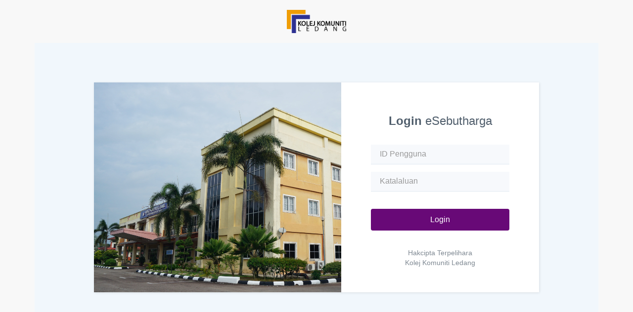

--- FILE ---
content_type: text/html; charset=UTF-8
request_url: https://esebutharga.kklej.edu.my/pages/index.php
body_size: 1821
content:
<!DOCTYPE html>
<html lang="en">

    <head>
        <meta charset="utf-8">
        <meta http-equiv="X-UA-Compatible" content="IE=edge">
        <meta name="viewport" content="width=device-width, initial-scale=1">
        <meta name="description" content="">
        <meta name="author" content="">
		<meta name="google" content="notranslate">   
		<link rel="icon" href="../images/favicon.ico">  
		<link rel="stylesheet" type="text/css" href="print.css" media="print"> 
        
		
		<title>eSebutharga</title>

        <!-- Bootstrap Core CSS -->
        <link href="../css/bootstrap.min.css" rel="stylesheet">

        <!-- MetisMenu CSS -->
        <link href="../css/metisMenu.min.css" rel="stylesheet">
		
        <!-- DataTables CSS -->
        <link href="../css/dataTables/dataTables.bootstrap.css" rel="stylesheet">

        <!-- DataTables Responsive CSS -->
        <link href="../css/dataTables/dataTables.responsive.css" rel="stylesheet">		

        <!-- Custom CSS -->
        <link href="../css/startmin.css" rel="stylesheet">

        <!-- Custom Fonts -->
        <link href="../css/font-awesome.min.css" rel="stylesheet" type="text/css">

        <!-- HTML5 Shim and Respond.js IE8 support of HTML5 elements and media queries -->
        <!-- WARNING: Respond.js doesn't work if you view the page via file:// -->
        <!--[if lt IE 9]>
        <script src="../js/html5shiv.min.js"></script>
        <script src="../js/respond.min.js"></script>
        <![endif]-->
    <style>
        .blink {
            animation: blinker 1.5s linear infinite;
            color: #06951C;
            font-family: sans-serif;
        }
        @keyframes blinker {
            50% {
                opacity: 0;
            }
        }
    </style>
<style>
.responsive {
  width: 100%;
  height: 100%;
}
</style> 
<style>
.scroll {
    max-height:300px;
    overflow-y: scroll;   
}
</style>   
<style type="text/css">

.style6 
	{
	font-size: 12px;
	font-family: Arial;
	word-spacing: normal;
	}
.style7 
	{
	font-size: 10px;
	font-family: Arial;
	}
</style>
<style>
.register-photo {
  background:#f1f7fc;
  padding:80px 0;
}

.register-photo .image-holder {
  display:table-cell;
  width:auto;
  background:url(../images/surat.jpg);
  background-size:cover;
}

.register-photo .form-container {
  display:table;
  max-width:900px;
  width:90%;
  margin:0 auto;
  box-shadow:1px 1px 5px rgba(0,0,0,0.1);
}

.register-photo form {
  display:table-cell;
  width:400px;
  background-color:#ffffff;
  padding:40px 60px;
  color:#505e6c;
}

@media (max-width:991px) {
  .register-photo form {
    padding:40px;
  }
}

.register-photo form h2 {
  font-size:24px;
  line-height:1.5;
  margin-bottom:30px;
}

.register-photo form .form-control {
  background:#f7f9fc;
  border:none;
  border-bottom:1px solid #dfe7f1;
  border-radius:0;
  box-shadow:none;
  outline:none;
  color:inherit;
  text-indent:6px;
  height:40px;
  font-size:16px;
}

.register-photo form .form-check {
  font-size:24px;
  line-height:20px;
}

.register-photo form .btn-primary {
  background:#680977;
  border:none;
  border-radius:4px;
  padding:11px;
  box-shadow:none;
  margin-top:35px;
  text-shadow:none;
  outline:none !important;
  font-size:16px;
}

.register-photo form .btn-primary:hover, .register-photo form .btn-primary:active {
  background:#BD34D3;
}

.register-photo form .btn-primary:active {
  transform:translateY(1px);
}

.register-photo form .already {
  display:block;
  text-align:center;
  font-size:14px;
  color:#6f7a85;
  opacity:0.9;
  text-decoration:none;
}
</style>
<style>
    .buka {
		color: #264CF8;
	} 
    .tutup {
		color: #F83626;
	}
</style> 
<style>
    .user {
		color: #264CF8;
	} 
    .new {
		color: #F83626;
	}
	.none {
		color: #C2C4CA;
	}
</style>
</head>
<body>
<div class="container">
<br />
<center><img src="../images/KK_Ledang.png" width="120px"></center><br />
    <div class="register-photo">
        <div class="form-container">
            <div class="image-holder"></div>
            <form action="/pages/index.php" method="POST" name="form1">
                <h2 class="text-center"><strong>Login</strong> eSebutharga</h2>
                <div class="form-group"><input class="form-control" required="required" type="password" maxlength="12" name="username" placeholder="ID Pengguna"></div>
                <div class="form-group"><input class="form-control" required="required" type="password" maxlength="12" name="nokp" placeholder="Katalaluan"></div>
                <div class="form-group"><button class="btn btn-primary btn-block" type="submit">Login</button></div>
				<br />
				<p class="already">Hakcipta Terpelihara<br>Kolej Komuniti Ledang</p>
			</form>	
        </div>
    </div>
</div>
    <script src="../js/jquery.min.js"></script>
    <script src="../js/bootstrap.bundle.min.js"></script>

</body>
</html>
<script>
document.addEventListener("contextmenu", function(event){
event.preventDefault();
alert('Right Click is Disabled');    
}, false);
</script>



--- FILE ---
content_type: text/css
request_url: https://esebutharga.kklej.edu.my/css/startmin.css
body_size: 2521
content:
/*!
 * Start Bootstrap - SB Admin 2 Bootstrap Admin Theme (http://startbootstrap.com)
 * Code licensed under the Apache License v2.0.
 * For details, see http://www.apache.org/licenses/LICENSE-2.0.
 */

body {
    background-color: #f8f8f8;
}

#wrapper {
    width: 100%;
}

#page-wrapper {
    padding-top: 30px;
    min-height: 568px;
    background-color: #fff;
}

@media(min-width:768px) {
    #page-wrapper {
        position: inherit;
        margin-left: 250px;
        padding: 30px 15px 0 15px;
        border-left: 1px solid #e7e7e7;
    }
}

.navbar-header {
    float: left;
}

.navbar-left {
    float: left;
}

.navbar-right {
    text-align: right;
}

.navbar-top-links {
    margin: 0;
}

.navbar-top-links li {
    display: inline-block;
}

.navbar-top-links li:last-child {
    margin-right: 6px;
}

.navbar-top-links li a {
    padding: 15px;
    min-height: 50px;
}

.navbar-top-links>li>a {
    color: #999;
}

.navbar-top-links>li>a:hover, .navbar-top-links>li>a:focus, .navbar-top-links>.open>a, .navbar-top-links>.open>a:hover, .navbar-top-links>.open>a:focus {
    color: #fff;
    background-color: #222;
}

.navbar-top-links .dropdown-menu li {
    display: block;
}

.navbar-top-links .dropdown-menu li:last-child {
    margin-right: 0;
}

.navbar-top-links .dropdown-menu li a {
    padding: 3px 20px;
    min-height: 0;
}

.navbar-top-links .dropdown-menu li a div {
    white-space: normal;
}

.navbar-top-links .dropdown-messages,
.navbar-top-links .dropdown-tasks,
.navbar-top-links .dropdown-alerts {
    width: 310px;
    min-width: 0;
}

.navbar-top-links .dropdown-messages {
    margin-left: 5px;
}

.navbar-top-links .dropdown-tasks {
    margin-left: -59px;
}

.navbar-top-links .dropdown-alerts {
    margin-left: -123px;
}

.navbar-top-links .dropdown-user {
    right: 0;
    left: auto;
}

.sidebar .sidebar-nav.navbar-collapse {
    padding-right: 0;
    padding-left: 0;
}

.sidebar .sidebar-search {
    padding: 15px;
}

.sidebar ul li {
    border-bottom: 1px solid #e7e7e7;
}

.sidebar ul li a.active {
    background-color: #eee;
}

.sidebar .arrow {
    float: right;
}

.sidebar .fa.arrow:before {
    content: "\f104";
}

.sidebar .active>a>.fa.arrow:before {
    content: "\f107";
}

.sidebar .nav-second-level li,
.sidebar .nav-third-level li {
    border-bottom: 0!important;
}

.sidebar .nav-second-level li a {
    padding-left: 37px;
}

.sidebar .nav-third-level li a {
    padding-left: 52px;
}

@media(min-width:768px) {
    .sidebar {
        z-index: 1;
        position: absolute;
        width: 250px;
        margin-top: 51px;
    }

    .navbar-top-links .dropdown-messages,
    .navbar-top-links .dropdown-tasks,
    .navbar-top-links .dropdown-alerts {
        margin-left: auto;
    }
}

.btn-outline {
    color: inherit;
    background-color: transparent;
    transition: all .5s;
}

.btn-primary.btn-outline {
    color: #428bca;
}

.btn-success.btn-outline {
    color: #5cb85c;
}

.btn-info.btn-outline {
    color: #5bc0de;
}

.btn-warning.btn-outline {
    color: #f0ad4e;
}

.btn-danger.btn-outline {
    color: #d9534f;
}

.btn-primary.btn-outline:hover,
.btn-success.btn-outline:hover,
.btn-info.btn-outline:hover,
.btn-warning.btn-outline:hover,
.btn-danger.btn-outline:hover {
    color: #fff;
}

.chat {
    margin: 0;
    padding: 0;
    list-style: none;
}

.chat li {
    margin-bottom: 10px;
    padding-bottom: 5px;
    border-bottom: 1px dotted #999;
}

.chat li.left .chat-body {
    margin-left: 60px;
}

.chat li.right .chat-body {
    margin-right: 60px;
}

.chat li .chat-body p {
    margin: 0;
}

.panel .slidedown .glyphicon,
.chat .glyphicon {
    margin-right: 5px;
}

.chat-panel .panel-body {
    height: 350px;
    overflow-y: scroll;
}

.login-panel {
    margin-top: 25%;
}

.flot-chart {
    display: block;
    height: 400px;
}

.flot-chart-content {
    width: 100%;
    height: 100%;
}

.dataTables_wrapper {
    position: relative;
    clear: both;
}

table.dataTable thead .sorting,
table.dataTable thead .sorting_asc,
table.dataTable thead .sorting_desc,
table.dataTable thead .sorting_asc_disabled,
table.dataTable thead .sorting_desc_disabled {
    background: 0 0;
}

table.dataTable thead .sorting_asc:after {
    content: "\f0de";
    float: right;
    font-family: fontawesome;
}

table.dataTable thead .sorting_desc:after {
    content: "\f0dd";
    float: right;
    font-family: fontawesome;
}

table.dataTable thead .sorting:after {
    content: "\f0dc";
    float: right;
    font-family: fontawesome;
    color: rgba(50,50,50,.5);
}

.btn-circle {
    width: 30px;
    height: 30px;
    padding: 6px 0;
    border-radius: 15px;
    text-align: center;
    font-size: 12px;
    line-height: 1.428571429;
}

.btn-circle.btn-lg {
    width: 50px;
    height: 50px;
    padding: 10px 16px;
    border-radius: 25px;
    font-size: 18px;
    line-height: 1.33;
}

.btn-circle.btn-xl {
    width: 70px;
    height: 70px;
    padding: 10px 16px;
    border-radius: 35px;
    font-size: 24px;
    line-height: 1.33;
}

.show-grid [class^=col-] {
    padding-top: 10px;
    padding-bottom: 10px;
    border: 1px solid #ddd;
    background-color: #eee!important;
}

.show-grid {
    margin: 15px 0;
}

.huge {
    font-size: 40px;
}

.panel-green {
    border-color: #5cb85c;
}

.panel-green .panel-heading {
    border-color: #5cb85c;
    color: #fff;
    background-color: #5cb85c;
}

.panel-green a {
    color: #5cb85c;
}

.panel-green a:hover {
    color: #3d8b3d;
}

.panel-red {
    border-color: #d9534f;
}

.panel-red .panel-heading {
    border-color: #d9534f;
    color: #fff;
    background-color: #d9534f;
}

.panel-red a {
    color: #d9534f;
}

.panel-red a:hover {
    color: #b52b27;
}

.panel-yellow {
    border-color: #f0ad4e;
}

.panel-yellow .panel-heading {
    border-color: #f0ad4e;
    color: #fff;
    background-color: #f0ad4e;
}

.panel-yellow a {
    color: #f0ad4e;
}

.panel-yellow a:hover {
    color: #df8a13;
}

/* Hero Widgets */
.hero-widget {
    text-align: center;
    padding-top: 20px;
    padding-bottom: 20px;
}
.hero-widget .icon {
    display: block;
    font-size: 96px;
    line-height: 96px;
    margin-bottom: 10px;
    text-align: center;
}
.hero-widget .value {
    display: block;
    height: 64px;
    font-size: 64px;
    line-height: 64px;
    font-style: normal;
}
.hero-widget label { font-size: 17px; }
.hero-widget .options { margin-top: 10px; }

/* Tabbed Panels */
.panel.tabbed-panel .panel-heading{
    padding-top: 5px;
    padding-right: 5px;
    padding-bottom: 0;
}
.panel.tabbed-panel .panel-heading .panel-title{
    padding: 9px 0;
    font-size: 1em;
    line-height: 1em;
}
.panel.tabbed-panel .nav-tabs{
    border-bottom: none;
}
.panel.tabbed-panel .nav-tabs > li > a{
    line-height: 1em;
}
.panel.tabbed-panel .nav-justified{
    margin-bottom: -1px;
}

.tabbed-panel.panel-default .nav-tabs > li > a,
.tabbed-panel.panel-default .nav-tabs > li > a:hover,
.tabbed-panel.panel-default .nav-tabs > li > a:focus {
    color: #777;
}
.tabbed-panel.panel-default .nav-tabs > .open > a,
.tabbed-panel.panel-default .nav-tabs > .open > a:hover,
.tabbed-panel.panel-default .nav-tabs > .open > a:focus,
.tabbed-panel.panel-default .nav-tabs > li > a:hover,
.tabbed-panel.panel-default .nav-tabs > li > a:focus {
    color: #777;
    background-color: #ddd;
    border-color: transparent;
}
.tabbed-panel.panel-default .nav-tabs > li.active > a,
.tabbed-panel.panel-default .nav-tabs > li.active > a:hover,
.tabbed-panel.panel-default .nav-tabs > li.active > a:focus {
    color: #555;
    background-color: #fff;
    border-color: #ddd;
    border-bottom-color: transparent;
}
.tabbed-panel.panel-default .nav-tabs > li.dropdown .dropdown-menu {
    background-color: #f5f5f5;
    border-color: #ddd;
}
.tabbed-panel.panel-default .nav-tabs > li.dropdown .dropdown-menu > li > a {
    color: #777;
}
.tabbed-panel.panel-default .nav-tabs > li.dropdown .dropdown-menu > li > a:hover,
.tabbed-panel.panel-default .nav-tabs > li.dropdown .dropdown-menu > li > a:focus {
    background-color: #ddd;
}
.tabbed-panel.panel-default .nav-tabs > li.dropdown .dropdown-menu > .active > a,
.tabbed-panel.panel-default .nav-tabs > li.dropdown .dropdown-menu > .active > a:hover,
.tabbed-panel.panel-default .nav-tabs > li.dropdown .dropdown-menu > .active > a:focus {
    color: #fff;
    background-color: #555;
}

.tabbed-panel.panel-primary .nav-tabs > li > a,
.tabbed-panel.panel-primary .nav-tabs > li > a:hover,
.tabbed-panel.panel-primary .nav-tabs > li > a:focus {
    color: #fff;
}
.tabbed-panel.panel-primary .nav-tabs > .open > a,
.tabbed-panel.panel-primary .nav-tabs > .open > a:hover,
.tabbed-panel.panel-primary .nav-tabs > .open > a:focus,
.tabbed-panel.panel-primary .nav-tabs > li > a:hover,
.tabbed-panel.panel-primary .nav-tabs > li > a:focus {
    color: #fff;
    background-color: #3071a9;
    border-color: transparent;
}
.tabbed-panel.panel-primary .nav-tabs > li.active > a,
.tabbed-panel.panel-primary .nav-tabs > li.active > a:hover,
.tabbed-panel.panel-primary .nav-tabs > li.active > a:focus {
    color: #428bca;
    background-color: #fff;
    border-color: #428bca;
    border-bottom-color: transparent;
}
.tabbed-panel.panel-primary .nav-tabs > li.dropdown .dropdown-menu {
    background-color: #428bca;
    border-color: #3071a9;
}
.tabbed-panel.panel-primary .nav-tabs > li.dropdown .dropdown-menu > li > a {
    color: #fff;
}
.tabbed-panel.panel-primary .nav-tabs > li.dropdown .dropdown-menu > li > a:hover,
.tabbed-panel.panel-primary .nav-tabs > li.dropdown .dropdown-menu > li > a:focus {
    background-color: #3071a9;
}
.tabbed-panel.panel-primary .nav-tabs > li.dropdown .dropdown-menu > .active > a,
.tabbed-panel.panel-primary .nav-tabs > li.dropdown .dropdown-menu > .active > a:hover,
.tabbed-panel.panel-primary .nav-tabs > li.dropdown .dropdown-menu > .active > a:focus {
    background-color: #4a9fe9;
}


.tabbed-panel.panel-success .nav-tabs > li > a,
.tabbed-panel.panel-success .nav-tabs > li > a:hover,
.tabbed-panel.panel-success .nav-tabs > li > a:focus {
    color: #3c763d;
}
.tabbed-panel.panel-success .nav-tabs > .open > a,
.tabbed-panel.panel-success .nav-tabs > .open > a:hover,
.tabbed-panel.panel-success .nav-tabs > .open > a:focus,
.tabbed-panel.panel-success .nav-tabs > li > a:hover,
.tabbed-panel.panel-success .nav-tabs > li > a:focus {
    color: #3c763d;
    background-color: #d6e9c6;
    border-color: transparent;
}
.tabbed-panel.panel-success .nav-tabs > li.active > a,
.tabbed-panel.panel-success .nav-tabs > li.active > a:hover,
.tabbed-panel.panel-success .nav-tabs > li.active > a:focus {
    color: #3c763d;
    background-color: #fff;
    border-color: #d6e9c6;
    border-bottom-color: transparent;
}
.tabbed-panel.panel-success .nav-tabs > li.dropdown .dropdown-menu {
    background-color: #dff0d8;
    border-color: #d6e9c6;
}
.tabbed-panel.panel-success .nav-tabs > li.dropdown .dropdown-menu > li > a {
    color: #3c763d;
}
.tabbed-panel.panel-success .nav-tabs > li.dropdown .dropdown-menu > li > a:hover,
.tabbed-panel.panel-success .nav-tabs > li.dropdown .dropdown-menu > li > a:focus {
    background-color: #d6e9c6;
}
.tabbed-panel.panel-success .nav-tabs > li.dropdown .dropdown-menu > .active > a,
.tabbed-panel.panel-success .nav-tabs > li.dropdown .dropdown-menu > .active > a:hover,
.tabbed-panel.panel-success .nav-tabs > li.dropdown .dropdown-menu > .active > a:focus {
    color: #fff;
    background-color: #3c763d;
}

.tabbed-panel.panel-info .nav-tabs > li > a,
.tabbed-panel.panel-info .nav-tabs > li > a:hover,
.tabbed-panel.panel-info .nav-tabs > li > a:focus {
    color: #31708f;
}
.tabbed-panel.panel-info .nav-tabs > .open > a,
.tabbed-panel.panel-info .nav-tabs > .open > a:hover,
.tabbed-panel.panel-info .nav-tabs > .open > a:focus,
.tabbed-panel.panel-info .nav-tabs > li > a:hover,
.tabbed-panel.panel-info .nav-tabs > li > a:focus {
    color: #31708f;
    background-color: #bce8f1;
    border-color: transparent;
}
.tabbed-panel.panel-info .nav-tabs > li.active > a,
.tabbed-panel.panel-info .nav-tabs > li.active > a:hover,
.tabbed-panel.panel-info .nav-tabs > li.active > a:focus {
    color: #31708f;
    background-color: #fff;
    border-color: #bce8f1;
    border-bottom-color: transparent;
}
.tabbed-panel.panel-info .nav-tabs > li.dropdown .dropdown-menu {
    background-color: #d9edf7;
    border-color: #bce8f1;
}
.tabbed-panel.panel-info .nav-tabs > li.dropdown .dropdown-menu > li > a {
    color: #31708f;
}
.tabbed-panel.panel-info .nav-tabs > li.dropdown .dropdown-menu > li > a:hover,
.tabbed-panel.panel-info .nav-tabs > li.dropdown .dropdown-menu > li > a:focus {
    background-color: #bce8f1;
}
.tabbed-panel.panel-info .nav-tabs > li.dropdown .dropdown-menu > .active > a,
.tabbed-panel.panel-info .nav-tabs > li.dropdown .dropdown-menu > .active > a:hover,
.tabbed-panel.panel-info .nav-tabs > li.dropdown .dropdown-menu > .active > a:focus {
    color: #fff;
    background-color: #31708f;
}

.tabbed-panel.panel-warning .nav-tabs > li > a,
.tabbed-panel.panel-warning .nav-tabs > li > a:hover,
.tabbed-panel.panel-warning .nav-tabs > li > a:focus {
    color: #8a6d3b;
}
.tabbed-panel.panel-warning .nav-tabs > .open > a,
.tabbed-panel.panel-warning .nav-tabs > .open > a:hover,
.tabbed-panel.panel-warning .nav-tabs > .open > a:focus,
.tabbed-panel.panel-warning .nav-tabs > li > a:hover,
.tabbed-panel.panel-warning .nav-tabs > li > a:focus {
    color: #8a6d3b;
    background-color: #faebcc;
    border-color: transparent;
}
.tabbed-panel.panel-warning .nav-tabs > li.active > a,
.tabbed-panel.panel-warning .nav-tabs > li.active > a:hover,
.tabbed-panel.panel-warning .nav-tabs > li.active > a:focus {
    color: #8a6d3b;
    background-color: #fff;
    border-color: #faebcc;
    border-bottom-color: transparent;
}
.tabbed-panel.panel-warning .nav-tabs > li.dropdown .dropdown-menu {
    background-color: #fcf8e3;
    border-color: #faebcc;
}
.tabbed-panel.panel-warning .nav-tabs > li.dropdown .dropdown-menu > li > a {
    color: #8a6d3b;
}
.tabbed-panel.panel-warning .nav-tabs > li.dropdown .dropdown-menu > li > a:hover,
.tabbed-panel.panel-warning .nav-tabs > li.dropdown .dropdown-menu > li > a:focus {
    background-color: #faebcc;
}
.tabbed-panel.panel-warning .nav-tabs > li.dropdown .dropdown-menu > .active > a,
.tabbed-panel.panel-warning .nav-tabs > li.dropdown .dropdown-menu > .active > a:hover,
.tabbed-panel.panel-warning .nav-tabs > li.dropdown .dropdown-menu > .active > a:focus {
    color: #fff;
    background-color: #8a6d3b;
}

.tabbed-panel.panel-danger .nav-tabs > li > a,
.tabbed-panel.panel-danger .nav-tabs > li > a:hover,
.tabbed-panel.panel-danger .nav-tabs > li > a:focus {
    color: #a94442;
}
.tabbed-panel.panel-danger .nav-tabs > .open > a,
.tabbed-panel.panel-danger .nav-tabs > .open > a:hover,
.tabbed-panel.panel-danger .nav-tabs > .open > a:focus,
.tabbed-panel.panel-danger .nav-tabs > li > a:hover,
.tabbed-panel.panel-danger .nav-tabs > li > a:focus {
    color: #a94442;
    background-color: #ebccd1;
    border-color: transparent;
}
.tabbed-panel.panel-danger .nav-tabs > li.active > a,
.tabbed-panel.panel-danger .nav-tabs > li.active > a:hover,
.tabbed-panel.panel-danger .nav-tabs > li.active > a:focus {
    color: #a94442;
    background-color: #fff;
    border-color: #ebccd1;
    border-bottom-color: transparent;
}
.tabbed-panel.panel-danger .nav-tabs > li.dropdown .dropdown-menu {
    background-color: #f2dede; /* bg color */
    border-color: #ebccd1; /* border color */
}
.tabbed-panel.panel-danger .nav-tabs > li.dropdown .dropdown-menu > li > a {
    color: #a94442; /* normal text color */
}
.tabbed-panel.panel-danger .nav-tabs > li.dropdown .dropdown-menu > li > a:hover,
.tabbed-panel.panel-danger .nav-tabs > li.dropdown .dropdown-menu > li > a:focus {
    background-color: #ebccd1; /* hover bg color */
}
.tabbed-panel.panel-danger .nav-tabs > li.dropdown .dropdown-menu > .active > a,
.tabbed-panel.panel-danger .nav-tabs > li.dropdown .dropdown-menu > .active > a:hover,
.tabbed-panel.panel-danger .nav-tabs > li.dropdown .dropdown-menu > .active > a:focus {
    color: #fff; /* active text color */
    background-color: #a94442; /* active bg color */
}


--- FILE ---
content_type: text/css
request_url: https://esebutharga.kklej.edu.my/pages/print.css
body_size: 137
content:
@page
{
	size:A4;
	margin-top: 20px;
 	margin-bottom: 10px;
  	margin-right: 40px;
  	margin-left: 60px;
}
	#print-btn
{
	display: none;
	visibility: none;

}

